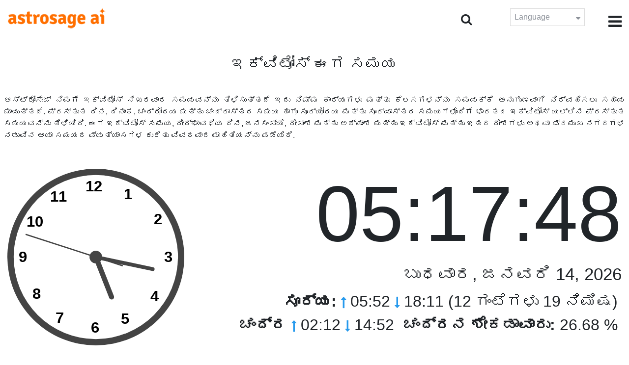

--- FILE ---
content_type: text/html;charset=UTF-8
request_url: https://time.astrosage.com/time/iquitos?language=ka
body_size: 6803
content:







<!DOCTYPE html>
<html>
<head>




<meta charset="UTF-8">
<meta name="viewport" content="width=device-width, initial-scale=1">
<link rel="amphtml" href="https://time.astrosage.com/time/iquitos?view=amp&language=ka"/>
<title>ಇಕ್ವಿಟೋಸ್ ಈಗ ಸಮಯ: ಪ್ರಸ್ತುತ ಸಮಯ ಇಕ್ವಿಟೋಸ್ ಯಲ್ಲಿ</title>
<meta name="description" content="ನಿಖರವಾದ ಇಕ್ವಿಟೋಸ್ ಸಮಯವನ್ನು ಈಗ ತಿಳಿಯಿರಿ- Peru. ಇಕ್ವಿಟೋಸ್ ಪ್ರಸ್ತುತ ಸಮಯ, ಇಕ್ವಿಟೋಸ್ ಯಲ್ಲಿ ಪ್ರಾರ್ಥನೆ ಸಮಯ, ಸೂರ್ಯೋದಯ ಮತ್ತು ಸೂರ್ಯಾಸ್ತ, ಚಂದ್ರೋದಯ ಮತ್ತು ಚಂದ್ರಾಸ್ತ, ಹವಾಮಾನ, ಪ್ರದೇಶ ಕೋಡ್‌ಗಳು, ಟೈಮ್ ಝೋನ್ ಮತ್ತು DST ಕುರಿತು ವಿವರಗಳನ್ನು ಪಡೆಯಿರಿ." />
<meta name="keywords" content="ಇಕ್ವಿಟೋಸ್ ಸಮಯ, ಇಕ್ವಿಟೋಸ್ ಈಗ ಸಮಯ, ಪ್ರಸ್ತುತ ಸಮಯ ಇಕ್ವಿಟೋಸ್, ಇಕ್ವಿಟೋಸ್ ಇದೀಗ ಸಮಯ " />

<link rel="icon" href="/favicon.ico?v=2" type="image/x-icon" />
<link rel="stylesheet" href="/css/bootstrap.min.css">
<link rel="stylesheet" href="https://cdnjs.cloudflare.com/ajax/libs/font-awesome/4.7.0/css/font-awesome.min.css">
<link type="text/css" rel="stylesheet" href="/css/jquery.autocomplete.css" />
<link rel="stylesheet" href="/css/clock.css">
<link rel="stylesheet" href="/css/app.css">
<link rel="stylesheet" href="/css/style.css">

<script type='text/javascript'	src='/js/jquery.min.js'></script>

</head>
<body>

	


<header class="header">  
	<div class="container-fluid">
            <div class="row">
            <div class="col-md-3 col-sm-2 col-3"> 
                  <div class="logo">
                  <a href="https://www.astrosage.com">
                     <img src="https://www.astrosage.com/images/logo-lg.png" alt="logo" />
                     </a>
                  </div>
               </div>
               <div class="col-md-9 col-sm-10 col-9"> 
               <div class="serch-test">
               
                <input type="hidden" id="jsurl" value="time">
                <input type="hidden" id="lang" value="ka">
                <div class="search-icon">
                  <form class="search-form" role="search" >
                    <div class="form-group call-class pull-right" id="search-id">
                   
                      <input type="text" class="form-control form-set" placeholder="ಹುಡುಕಿ " name="searchBox" id="searchBox" required>
                      <input type="hidden" name="language" value="ka">
                      <button type="submit" class="form-control from-class form-control-submit">ನೋಡಿ </button>
                      <span class="search-label"><i class="fa fa-search"></i></span>
                    </div>
                  </form>
                  </div> 
                  
                  </div>
               <div class="lang-dwn">
                <div class="langset"><span class="p-r">Language <i class="fa fa-caret-down" aria-hidden="true"></i></span></div>
                <ul class="langdrp">
                 
                 
                 
                 
                 
                 
                 
                 
                 
                 
                 
                 
                    <li> <a href="/time/iquitos?language=en" title="English">English</a></li>
                  	<li> <a href="/time/iquitos?language=hi" title="हिंदी">हिंदी</a></li>
                  	<li> <a href="/time/iquitos?language=ta" title="Tamil">தமிழ்</a></li>
                  	<li> <a href="/time/iquitos?language=te" title="Telugu">తెలుగు</a></li>
                  	<li> <a href="/time/iquitos?language=ka" title="Kannada">ಕನ್ನಡ</a></li>
                  	<li> <a href="/time/iquitos?language=ml" title="Malayalam">മലയാളം</a></li>
                  	<li> <a href="/time/iquitos?language=gu" title="Gujarati">ગુજરાતી</a></li>
                  	<li> <a href="/time/iquitos?language=mr" title="Marathi">मराठी</a></li>
                  	<li> <a href="/time/iquitos?language=bn" title="Bengali">বাংলা</a></li>
                </ul>
                </div>
               <div class="menu-bar">
                  <div class="menu-icon"><i class="fa fa-bars" aria-hidden="true"></i></div>
                  <div class="menu-nav"> 
                  <ul> 
                  <div class="close-icon"> <i class="fa fa-times" aria-hidden="true"></i> </div>
                  <div class="fdg"> 
	                  <li> <a href="/?language=ka"> ಹೋಂ  </a></li>
					  <li> <a href="https://www.astrosage.com/2026/horoscope-2026.asp">Horoscope 2026</a></li>
                  	  <li> <a href="https://www.astrosage.com/2026/rashifal-2026.asp">Rashifal 2026</a></li>
	                  <li> <a href="/holidays?language=ka">ರಜೆಗಳು </a></li>
	                  <li> <a href="/calendar?language=ka">ಕ್ಯಾಲೆಂಡರ್ </a></li>
	                  <li> <a href="/calendar/monthly?language=ka">ಮಾಸಿಕ ಕ್ಯಾಲೆಂಡರ್ </a></li>
                  </div>
                  <div class="fdg">
                  	<li> <a href="https://www.astrosage.com">AstroSage</a></li>
                  	<li> <a href="https://varta.astrosage.com/talk-to-astrologers">Talk to Astrologer</a></li>                 
                  	<li> <a href="https://panchang.astrosage.com/calendars/indiancalendar?date=2026&language=en">Calendar 2026</a></li>
                  </div>
                  </ul>
                  </div>
                  </div>
               </div>
               
            </div>
         </div>
</header>
  <script>
$(document).ready(function(){
  $(".langset").click(function(){
    $(".langdrp").slideToggle();
  });
});
</script>           
               

	<section class="time-section">
		<div class="container-fluid">
			
<script type="text/javascript">
	
    function updateClock() {
        
    	var temp = parseInt($("#timeval").val());
		var tempoffset = parseInt($("#timeoffset").val());
		
        var timeDate = getRunningDate(temp, tempoffset);
        
        var timetime = getTimeFromCompleteDate(timeDate, true);
            $("#clockdiv").text(timetime);
            $("#datediv").text(getDateFromCompleteDate(timeDate));
            $("#clockdivFull").text(timetime);
            $("#datedivFull").text(getDateFromCompleteDate(timeDate));

            //calculate angle
            var d, h, m, s;
            var d = timetime.split(":");

            if(d[2] == "59")
           	{
            	//updateCitiesClock();
            	$("#block1").load(" #block1 > *");
           	}
            h = 30 * ((d[0] % 12) + d[1] / 60);
            m = 6 * d[1];
            s = 6 * d[2];

            //move hands
            setAttr('h-hand', h);
            setAttr('m-hand', m);
            setAttr('s-hand', s);
            setAttr('s-tail', s + 180);

            //display time
            h = d[0];
            m = d[1];
            s = d[2];

            if (h >= 12) {
                setText('suffix', 'PM');
            } else {
                setText('suffix', 'AM');
            }

            if (h != 12) {
                h %= 12;
            }

            //setText('sec', s);
           // setText('min', m);
           // setText('hr', h);
            
            temp = parseInt(temp)+1000;
            $("#timeval").val(temp);
        }

        function setAttr(id, val) {
            var v = 'rotate(' + val + ', 70, 70)';
            document.getElementById(id).setAttribute('transform', v);
        }

    $(function () {
        updateClock();
        setInterval(updateClock, 1000);
    });
	
</script>
<input type="hidden" name="timeval" id="timeval" value="1768385865683"/>
<input type="hidden" name="timeoffset" id="timeoffset" value="-18000000"/>

<div class="cityNames">
	<h1 class="text-center">ಇಕ್ವಿಟೋಸ್ ಈಗ ಸಮಯ </h1>
</div>

<div class="row">

	<div class="text-justify mb-5 p-2">
		ಆಸ್ಟ್ರೋಸೇಜ್ ನಿಮಗೆ ಇಕ್ವಿಟೋಸ್ ನಿಖರವಾದ ಸಮಯವನ್ನು ತಿಳಿಸುತ್ತದೆ ಇದು ನಿಮ್ಮ ಕಾರ್ಯಗಳು ಮತ್ತು ಕೆಲಸಗಳನ್ನು ಸಮಯಕ್ಕೆ ಅನುಗುಣವಾಗಿ ನಿರ್ವಹಿಸಲು ಸಹಾಯ ಮಾಡುತ್ತದೆ. ಪ್ರಸ್ತುತ ದಿನ, ದಿನಾಂಕ, ಚಂದ್ರೋದಯ ಮತ್ತು ಚಂದ್ರಾಸ್ತದ ಸಮಯ ಹಾಗೂ ಸೂರ್ಯೋದಯ ಮತ್ತು ಸೂರ್ಯಾಸ್ತದ ಸಮಯಗಳೊಂದಿಗೆ ಭಾರತದ ಇಕ್ವಿಟೋಸ್ ಯಲ್ಲಿನ ಪ್ರಸ್ತುತ ಸಮಯವನ್ನು ತಿಳಿಯಿರಿ. ಈಗ ಇಕ್ವಿಟೋಸ್ ಸಮಯ, ದೀರ್ಘಾವಧಿಯ ದಿನ, ಜನಸಂಖ್ಯೆ, ರೇಖಾಂಶ ಮತ್ತು ಅಕ್ಷಾಂಶ ಮತ್ತು  ಇಕ್ವಿಟೋಸ್ ಮತ್ತು ಇತರ ದೇಶಗಳು ಅಥವಾ ಪ್ರಮುಖ ನಗರಗಳ ನಡುವಿನ ಆಯಾ ಸಮಯದ ವ್ಯತ್ಯಾಸಗಳ ಕುರಿತು ವಿವರವಾದ ಮಾಹಿತಿಯನ್ನು ಪಡೆಯಿರಿ. 
	</div>

   <div class="col-sm-4 clockshowcenter">
      <div class="clock-img" data-toggle="modal" data-target="#openDgClock">      
		<div class="analog-clock">
            <svg width="360" height="360" viewBox="0 0 140 140">
                <circle id="clock-face" cx="70" cy="70" r="65" />                
                <line id="h-hand" x1="70" y1="70" x2="70" y2="36" />
                <line id="m-hand" x1="70" y1="70" x2="70" y2="24" />
                <line id="s-hand" x1="70" y1="70" x2="70" y2="12" />
                <line id="s-tail" x1="70" y1="70" x2="70" y2="48" />    
                
                <circle id="clock-m" cx="70" cy="70" r="5" />                
                
                <text x="62" y="18">12</text>
                <text x="34" y="26">11</text>
                <text x="15" y="46">10</text>
                <text x="9" y="74">9</text>                
                <text x="20" y="103">8</text>
                <text x="38" y="122">7</text>
                <text x="66" y="130">6</text>                
                <text x="90" y="123">5</text>
                <text x="113" y="105">4</text>
                <text x="124" y="74">3</text>
                <text x="116" y="44">2</text>
                <text x="92" y="24">1</text>
               
            </svg>
            
        </div>
       </div>
       </div>
       
        <div class="col-sm-8">
             <div class="digital-time">
                <div id="clockdiv" class="dt-clock"></div>
               <h4 id="datediv"> </h4>                                     
                <div class="re-state">
                   <ul>
                      <li><b>ಸೂರ್ಯ:</b> <i class="fa fa-long-arrow-up" aria-hidden="true"></i> 05:52  <i class="fa fa-long-arrow-down" aria-hidden="true"></i> 18:11 (12 ಗಂಟೆಗಳು 19 ನಿಮಿಷ)  </li>
                      <li><b>ಚಂದ್ರ </b> <i class="fa fa-long-arrow-up" aria-hidden="true"></i> 02:12  <i class="fa fa-long-arrow-down" aria-hidden="true"></i> 14:52  </li>
                      <li><b>ಚಂದ್ರನ ಶೇಕಡಾವಾರು:</b> 26.68 %  </li>
                   </ul>
                </div>
             </div>
          </div>
          
         <div class="modal model-css fade" id="openDgClock" tabindex="-1" role="dialog" aria-labelledby="myModalLabel" aria-hidden="true">
         <div class="modal-dialog model-full-width">
            <div class="modal-content modal-content-one">
               <div class="modal-header">
                  <header class="header">
                     <div class="row">
                        <div class="col">
                           <div class="logo">
                              <a href="/"><img src="/images/logo-lg.png" alt="logo" /></a>
                           </div>
                        </div>
                        <div class="col">
                           <button type="button" class="close" data-dismiss="modal"><i class="fa fa-close fa-1x"></i></button>
                        </div>
                     </div>
                  </header>
               </div>
               <div class="modal-body">
                <div class="digital-time">
                  <div id="clockdivFull" class="dt-clock"></div>
                   <h4 id="datedivFull"> </h4>    
                  </div>
               </div>
            </div>
         </div>
      </div>   
</div>
      
<div class="mb-4 text-justify mt-4">
	ಇಕ್ವಿಟೋಸ್ ಸಮಯದ ಬಗ್ಗೆ ವಿವರವಾಗಿ ಮತ್ತು ನಿಮ್ಮ ನಗರ ಮತ್ತು ಇಕ್ವಿಟೋಸ್ ಈಗಿನ ಸಮಯದ ನಡುವಿನ ವ್ಯತ್ಯಾಸವನ್ನು ಈಗ ತಿಳಿದುಕೊಳ್ಳಿ. ಆಯಾ ನಗರಕ್ಕೆ ಇಲ್ಲಿ ಉಲ್ಲೇಖಿಸಲಾದ ಸಮಯವು ನಿಖರವಾಗಿದೆ ಮತ್ತು ವಿಶ್ವಾಸಾರ್ಹ ಸಾಧನಗಳ ಪ್ರಕಾರ ಲೆಕ್ಕಹಾಕಲಾಗಿದೆ. ಇಕ್ವಿಟೋಸ್ ಪ್ರಸ್ತುತ ಸಮಯವನ್ನು ಲೆಕ್ಕ ಮಾಡುವಾಗ DST ಅಥವಾ ಡೇ ಲೈಟ್ ಸೇವಿಂಗ್ಸ್ ಸಮಯವನ್ನು ಗಮನಿಸಲಾಗಿದೆಯೇ ಅಥವಾ ಇಲ್ಲವೇ ಎಂಬುದನ್ನು ಅರ್ಥಮಾಡಿಕೊಳ್ಳಿ. ಈ ಪುಟವು ಇಕ್ವಿಟೋಸ್ ಗಮನಿಸಿದ ಸಮಯ ವಲಯವನ್ನು ಸಹ ಹೈಲೈಟ್ ಮಾಡುತ್ತದೆ.
</div>

		</div>
		<div id="block1">
			
<script type="text/javascript">
	function updateCitiesClock()
	{
		var temp = parseInt($("#timeval").val());
		
		
		var timeDate = getRunningDate(temp, parseInt('3600000'));
        //alert(timeDate);
        var timetime = getTimeFromCompleteDate(timeDate, false);
        $("#tz_0").text(timetime);
		
		
		var timeDate = getRunningDate(temp, parseInt('-21600000'));
        //alert(timeDate);
        var timetime = getTimeFromCompleteDate(timeDate, false);
        $("#tz_1").text(timetime);
		
		
		var timeDate = getRunningDate(temp, parseInt('0'));
        //alert(timeDate);
        var timetime = getTimeFromCompleteDate(timeDate, false);
        $("#tz_2").text(timetime);
		
		
		var timeDate = getRunningDate(temp, parseInt('19800000'));
        //alert(timeDate);
        var timetime = getTimeFromCompleteDate(timeDate, false);
        $("#tz_3").text(timetime);
		
		
		var timeDate = getRunningDate(temp, parseInt('10800000'));
        //alert(timeDate);
        var timetime = getTimeFromCompleteDate(timeDate, false);
        $("#tz_4").text(timetime);
		
		
		var timeDate = getRunningDate(temp, parseInt('28800000'));
        //alert(timeDate);
        var timetime = getTimeFromCompleteDate(timeDate, false);
        $("#tz_5").text(timetime);
		
		
	}
	
</script>

<section class="city-section bg-blue">
         <div class="container-fluid">
            <div class="row">
               <div class="col-sm-12">
                  <h2> ಇತರ ನಗರಗಳಲ್ಲಿ ಸಮಯ  </h2>
                  <div class="city-box">
                  
                  
                     <div class="w-16-box">
                        <a href="/time/paris;jsessionid=A0496C574AD4F2A3F5DF17C26373F9D6?language=ka">
                           <div class="box-size">
                              <h5> Paris </h5>
                              <p id="tz_0"> 11:17</p>
                           </div>
                        </a>
                     </div>
                     
                     
                     <div class="w-16-box">
                        <a href="/time/chicago;jsessionid=A0496C574AD4F2A3F5DF17C26373F9D6?language=ka">
                           <div class="box-size">
                              <h5> Chicago </h5>
                              <p id="tz_1"> 04:17</p>
                           </div>
                        </a>
                     </div>
                     
                     
                     <div class="w-16-box">
                        <a href="/time/london;jsessionid=A0496C574AD4F2A3F5DF17C26373F9D6?language=ka">
                           <div class="box-size">
                              <h5> London </h5>
                              <p id="tz_2"> 10:17</p>
                           </div>
                        </a>
                     </div>
                     
                     
                     <div class="w-16-box">
                        <a href="/time/delhi;jsessionid=A0496C574AD4F2A3F5DF17C26373F9D6?language=ka">
                           <div class="box-size">
                              <h5> Delhi </h5>
                              <p id="tz_3"> 15:47</p>
                           </div>
                        </a>
                     </div>
                     
                     
                     <div class="w-16-box">
                        <a href="/time/moscow;jsessionid=A0496C574AD4F2A3F5DF17C26373F9D6?language=ka">
                           <div class="box-size">
                              <h5> Moscow </h5>
                              <p id="tz_4"> 13:17</p>
                           </div>
                        </a>
                     </div>
                     
                     
                     <div class="w-16-box">
                        <a href="/time/beijing;jsessionid=A0496C574AD4F2A3F5DF17C26373F9D6?language=ka">
                           <div class="box-size">
                              <h5> Beijing </h5>
                              <p id="tz_5"> 18:17</p>
                           </div>
                        </a>
                     </div>
                     
                     
                     
                  </div>
               </div>
            </div>
         </div>
      </section>
		</div>
		

<section class="weather-section bg-white">
         <div class="container-fluid">
            <div class="row">
               <div class="col-sm-4">
                  <div class="wt-situation text-center">
                     <div class="wt-w"> <a href="/weather/iquitos?language=ka">ಹವಾಮಾನ</a></div>
                     <div class="wt-n"> 24°C </div>
                     <div class="wt-c text-capitalize"> broken clouds  </div>
                     <div class="wt-sn"> 24 / 24&nbsp;°C  </div>
                  </div>
               </div>
               <div class="col-sm-3">
                  <div class="wt-circle">
                     <div class="wt-img">
                        <img src="http://openweathermap.org/img/wn/04n@2x.png" alt="weather" />
                     </div>
                  </div>
               </div>
               <div class="col-sm-5">
                  <div class="wt-table">
                     <table>
                     
                        <tr>
                           <td> 
                              Thu 15
                           </td>
                           <td> 
                              <img src=http://openweathermap.org/img/wn/10d@2x.png>
                           </td>
                           <td> 29 / 22&nbsp;°C </td>
                        </tr>
                        
                        <tr>
                           <td> 
                              Fri 16
                           </td>
                           <td> 
                              <img src=http://openweathermap.org/img/wn/10d@2x.png>
                           </td>
                           <td> 29 / 22&nbsp;°C </td>
                        </tr>
                        
                        <tr>
                           <td> 
                              Sat 17
                           </td>
                           <td> 
                              <img src=http://openweathermap.org/img/wn/10d@2x.png>
                           </td>
                           <td> 25 / 22&nbsp;°C </td>
                        </tr>
                        
                        
                     </table>
                     
                  </div>
               </div>
            </div>
         </div>
      </section> 
		
<section class="sun-day-section bg-blue">
	<div class="container-fluid">
		<div class="row">
			<div class="col-sm-3">
				<div class="sun-sunset bg-white">
					<img src="/images/3sunrise.png" alt="sunrise" />
					<h2>ಸೂರ್ಯೋದಯ </h2>
					<p>
						05:52 <i class="fa fa-long-arrow-up"
							aria-hidden="true"></i>
					</p>
				</div>
			</div>
			<div class="col-sm-3">
				<div class="sun-sunset bg-white">
					<img src="/images/4sunset.png" alt="sunset" />
					<h2>ಸೂರ್ಯಾಸ್ತ </h2>
					<p>
						18:11 <i class="fa fa-long-arrow-down"
							aria-hidden="true"></i>
					</p>
				</div>
			</div>
			<div class="col-sm-3">
				<div class="sun-sunset bg-white">
					<img src="/images/5day-length.png" alt="Day Length" />
					<h2>ದಿನದ ಉದ್ದ</h2>
					<p>(12 ಗಂಟೆಗಳು 19 ನಿಮಿಷ)</p>
				</div>
			</div>
			<div class="col-sm-3">
				<div class="sun-sunset bg-white">
					<img src="/images/moon/26.png"
						alt="Moon" />
					<h2>ಚಂದ್ರ  26.68 %</h2>
					<p>
						<b>ಉದಯ </b>: 02:12 <b>ಅಸ್ತ </b>:
						14:52
					</p>
				</div>
			</div>
		</div>
	</div>
</section>
<section class="timezone-section bg-white">
	<div class="container-fluid">
		<div class="row">
			<div class="col-sm-3">
				<div class="zt-time">
					<img src="/images/population.png" alt="Timezone" />
					<h2>ಜನಸಂಖ್ಯೆ</h2>
					<p>437,620</p>
				</div>
			</div>
			<div class="col-sm-3">
				<div class="zt-time">
					<img src="/images/longitude-latitude.png" alt="Timezone" />
					<h2>ರೇಖಾಂಶ & ಅಕ್ಷಾಂಶ</h2>
					<p>
						Longitude: <b> 73°14'W </b> &nbsp;
						Latitude: <b> 03°44'S </b>
					</p>
				</div>
			</div>
			<div class="col-sm-3">
				<div class="zt-time">
					<img src="/images/1time-zone.png" alt="Timezone" />
					<h2>ಸಮಯ ವಲಯ</h2>
					<p>
						PET (Peru Time) <br />
						UTC/GMT -05:00
					</p>
				</div>
			</div>
			<div class="col-sm-3">
				<div class="zt-time">
					<img src="/images/2dst.png" alt="Timezone" />
					<h2>ಹಗಲು ಉಳಿತಾಯ ಸಮಯ</h2>
					<p>
						Does not observe DST. <br />
					</p>
				</div>
			</div>
		</div>
	</div>
</section>
<section class="time-difference bg-blue">
	<div class="container-fluid">
		<div class="row">
			<div class="col-sm-12">
				<h2>ಸಮಯ ವ್ಯತ್ಯಾಸ</h2>
				<p class="mt-50">
					ಇಕ್ವಿಟೋಸ್ ನಿಂದ 
				</p>
			</div>
		</div>

		<div class="row">
			<div class="col-sm-12">
				<div class="diff-time">
					
					
						
						
							
							
								<div class="time-show">
							
						
						<div class="tb">
							<p>
								Los Angeles
								
									<span> <i class="fa fa-long-arrow-down"
									aria-hidden="true"></i></span>
								
							</p>
						</div>
						<div class="time-left-minus w-40">
							<div class="bg-white tm right"
								style="width:33.0%">
								-3.0 hours</div>
						</div>

						
					
						
						
							
							
								<div class="time-show">
							
						
						<div class="tb">
							<p>
								New York
								
									<span> <i class="fa fa-long-arrow-down"
									aria-hidden="true"></i></span>
								
							</p>
						</div>
						<div class="time-left-minus w-40">
							<div class="bg-white tm right"
								style="width:30.0%">
								0.0 hours</div>
						</div>

						
					
						
						
							
								<div class="time-show change-t">
							
							
						
						<div class="tb">
							<p>
								London
								
									<span> <i class="fa fa-long-arrow-down"
									aria-hidden="true"></i></span>
								
							</p>
						</div>
						<div class="time-left-minus w-40">
							<div class="bg-white tm right"
								style="width:35.0%">
								5.0 hours</div>
						</div>

						
					
						
						
							
								<div class="time-show change-t">
							
							
						
						<div class="tb">
							<p>
								UTC
								
									<span> <i class="fa fa-long-arrow-down"
									aria-hidden="true"></i></span>
								
							</p>
						</div>
						<div class="time-left-minus w-40">
							<div class="bg-white tm right"
								style="width:35.0%">
								5.0 hours</div>
						</div>

						
					
						
						
							
								<div class="time-show change-t">
							
							
						
						<div class="tb">
							<p>
								Istanbul
								
									<span> <i class="fa fa-long-arrow-down"
									aria-hidden="true"></i></span>
								
							</p>
						</div>
						<div class="time-left-minus w-40">
							<div class="bg-white tm right"
								style="width:38.0%">
								8.0 hours</div>
						</div>

						
					
						
						
							
								<div class="time-show change-t">
							
							
						
						<div class="tb">
							<p>
								Moscow
								
									<span> <i class="fa fa-long-arrow-down"
									aria-hidden="true"></i></span>
								
							</p>
						</div>
						<div class="time-left-minus w-40">
							<div class="bg-white tm right"
								style="width:38.0%">
								8.0 hours</div>
						</div>

						
					
						
						
							
								<div class="time-show change-t">
							
							
						
						<div class="tb">
							<p>
								Dubai
								
									<span> <i class="fa fa-long-arrow-down"
									aria-hidden="true"></i></span>
								
							</p>
						</div>
						<div class="time-left-minus w-40">
							<div class="bg-white tm right"
								style="width:39.0%">
								9.0 hours</div>
						</div>

						
					
						
						
							
								<div class="time-show change-t">
							
							
						
						<div class="tb">
							<p>
								India
								
									<span> <i class="fa fa-long-arrow-down"
									aria-hidden="true"></i></span>
								
							</p>
						</div>
						<div class="time-left-minus w-40">
							<div class="bg-white tm right"
								style="width:40.5%">
								10.5 hours</div>
						</div>

						
					
						
						
							
								<div class="time-show change-t">
							
							
						
						<div class="tb">
							<p>
								Beijing
								
									<span> <i class="fa fa-long-arrow-down"
									aria-hidden="true"></i></span>
								
							</p>
						</div>
						<div class="time-left-minus w-40">
							<div class="bg-white tm right"
								style="width:43.0%">
								13.0 hours</div>
						</div>

						
					
						
						
							
								<div class="time-show change-t">
							
							
						
						<div class="tb">
							<p>
								Singapore
								
									<span> <i class="fa fa-long-arrow-down"
									aria-hidden="true"></i></span>
								
							</p>
						</div>
						<div class="time-left-minus w-40">
							<div class="bg-white tm right"
								style="width:43.0%">
								13.0 hours</div>
						</div>

						
					
						
						
							
								<div class="time-show change-t">
							
							
						
						<div class="tb">
							<p>
								Tokyo
								
									<span> <i class="fa fa-long-arrow-down"
									aria-hidden="true"></i></span>
								
							</p>
						</div>
						<div class="time-left-minus w-40">
							<div class="bg-white tm right"
								style="width:44.0%">
								14.0 hours</div>
						</div>

						
					
						
						
							
								<div class="time-show change-t">
							
							
						
						<div class="tb">
							<p>
								Sydney
								
							</p>
						</div>
						<div class="time-left-minus w-40">
							<div class="bg-white tm right"
								style="width:46.0%">
								16.0 hours</div>
						</div>

						
					
				</div>
			</div>
		</div>
	</div>
</section>

<script>
$(document).ready(function(){
    $(".change-t .time-left-minus").addClass("r-0");
    $(".change-t .time-left-minus .tm").removeClass("right").addClass("left");
});
</script> 
	</section>
	
	
<section class="large-cities bg-white">
	<div class="container-fluid">
		<h2 class="text-center">
			ಟಾಪ್ 20 ದೊಡ್ಡ ನಗರಗಳು <br /> Peru ನಿಂದ 
		</h2>
		<div class="row">
			<div class="col-sm-12">
				<ul class="large-twen lg-mt">
					
						<li><a href="lima?language=ka"> Lima </a></li>
					 
						<li><a href="arequipa?language=ka"> Arequipa </a></li>
					 
						<li><a href="callao?language=ka"> Callao </a></li>
					 
						<li><a href="trujillo?language=ka"> Trujillo </a></li>
					 
						<li><a href="chiclayo?language=ka"> Chiclayo </a></li>
					 
						<li><a href="iquitos?language=ka"> Iquitos </a></li>
					 
						<li><a href="huancayo?language=ka"> Huancayo </a></li>
					 
						<li><a href="piura?language=ka"> Piura </a></li>
					 
						<li><a href="chimbote?language=ka"> Chimbote </a></li>
					 
						<li><a href="cusco?language=ka"> Cusco </a></li>
					 
						<li><a href="pucallpa?language=ka"> Pucallpa </a></li>
					 
						<li><a href="tacna?language=ka"> Tacna </a></li>
					 
						<li><a href="surco?language=ka"> Surco </a></li>
					 
						<li><a href="ica?language=ka"> Ica </a></li>
					 
						<li><a href="juliaca?language=ka"> Juliaca </a></li>
					 
						<li><a href="sullana?language=ka"> Sullana </a></li>
					 
						<li><a href="chincha-alta?language=ka"> Chincha Alta </a></li>
					 
						<li><a href="huanuco?language=ka"> Huanuco </a></li>
					 
						<li><a href="ayacucho?language=ka"> Ayacucho </a></li>
					 
						<li><a href="cajamarca?language=ka"> Cajamarca </a></li>
					 
				</ul>
			</div>
		</div>
	</div>
</section>

	
<footer class="footer bg-white">
	<div class="container-fluid">
		<div class="row">
			<div class="col-sm-12 text-center">
				<a href="https://www.astrosage.com/about-us.asp">ನಮ್ಮ ಬಗ್ಗೆ ತಿಳಿಯಿರಿ </a>	 | 	
				<a href="https://www.astrosage.com/contactUs.asp">ಸಂಪರ್ಕಿಸಿ </a>	| 	
				<a href="https://www.astrosage.com/terms-conditions.asp">ನಿಯಮಗಳು ಮತ್ತು ಷರತ್ತುಗಳು</a> | 			
				<a href="https://www.astrosage.com/privacy-policy.asp">ಗೌಪ್ಯತಾ ನೀತಿ</a> 
			</div>
		</div>
		<div class="row margin-t">
		<div class="col-sm-12 text-center">
			All copyrights reserved © <script>document.write(new Date().getFullYear());</script> AstroSage.com
		</div>
		
	</div>
	</div>
</footer>
	<script type='text/javascript' src='/js/bootstrap.min.js'></script>
<script type='text/javascript' src='/js/jquery.autocomplete.js'></script>
<script type='text/javascript' src='/js/custom.js'></script>
<script type='text/javascript' src='/js/timemaster.js'></script>
<!-- Google tag (gtag.js) -->
<!-- Google tag (gtag.js) -->
<script async src="https://www.googletagmanager.com/gtag/js?id=G-85F0YCQCT4"></script>
<script>
  window.dataLayer = window.dataLayer || [];
  function gtag(){dataLayer.push(arguments);}
  gtag('js', new Date());

  gtag('config', 'G-85F0YCQCT4');
</script>
<!-- Google tag (2 gtag.js) -->
<script async src="https://www.googletagmanager.com/gtag/js?id=UA-245702-1"></script>
<script>
    window.dataLayer = window.dataLayer || [];
    function gtag() { dataLayer.push(arguments); }
    gtag('js', new Date());

    gtag('config', 'UA-245702-1');
</script>
	
	<script type="text/javascript">
		function getMonthName(timeDate) {
			//const monthNames = ["January", "February", "March", "April", "May", "June", "July", "August", "September", "October", "November", "December"];
			const monthNames = ['ಜನವರಿ','ಫೆಬ್ರವರಿ','ಮಾರ್ಚ್','ಏಪ್ರಿಲ್','ಮೇ','ಜೂನ್','ಜುಲೈ','ಆಗಸ್ಟ್','ಸೆಪ್ಟೆಂಬರ್','ಅಕ್ಟೋಬರ್','ನವೆಂಬರ್','ಡಿಸೆಂಬರ್'];
			return monthNames[timeDate.getMonth()];
		}
		
		function getDayName(timeDate) {
			//const dayNames = ["Sunday", "Monday", "Tuesday", "Wednesday", "Thursday", "Friday", "Saturday"];
			const dayNames = ['ಭಾನುವಾರ','ಸೋಮವಾರ','ಮಂಗಳವಾರ','ಬುಧವಾರ','ಗುರುವಾರ','ಶುಕ್ರವಾರ','ಶನಿವಾರ'];
			return dayNames[timeDate.getDay()];
		}
	</script>

<script defer src="https://static.cloudflareinsights.com/beacon.min.js/vcd15cbe7772f49c399c6a5babf22c1241717689176015" integrity="sha512-ZpsOmlRQV6y907TI0dKBHq9Md29nnaEIPlkf84rnaERnq6zvWvPUqr2ft8M1aS28oN72PdrCzSjY4U6VaAw1EQ==" data-cf-beacon='{"version":"2024.11.0","token":"11b52c72f99c40a6888c6faf52ab6e6a","r":1,"server_timing":{"name":{"cfCacheStatus":true,"cfEdge":true,"cfExtPri":true,"cfL4":true,"cfOrigin":true,"cfSpeedBrain":true},"location_startswith":null}}' crossorigin="anonymous"></script>
</body>
</html>